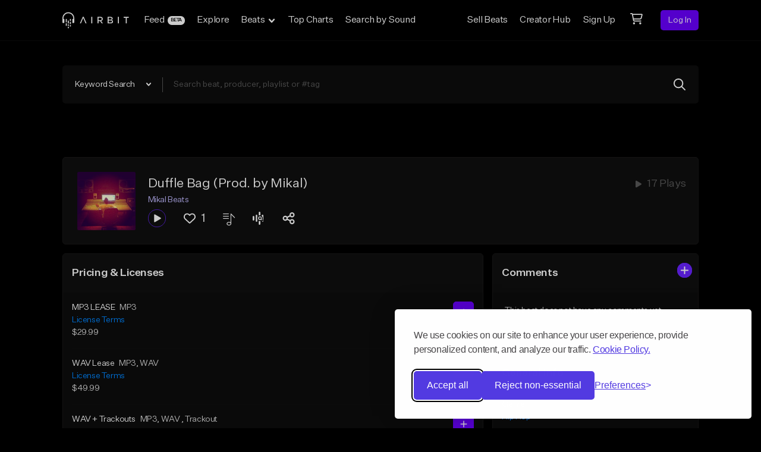

--- FILE ---
content_type: text/html; charset=utf-8
request_url: https://www.google.com/recaptcha/api2/anchor?ar=1&k=6Ld7mUAsAAAAAN-oUDYos-zrxsp3MObsLaXlTeWE&co=aHR0cHM6Ly9haXJiaXQuY29tOjQ0Mw..&hl=en&v=N67nZn4AqZkNcbeMu4prBgzg&size=invisible&anchor-ms=20000&execute-ms=30000&cb=gaf7r5vo9bty
body_size: 48718
content:
<!DOCTYPE HTML><html dir="ltr" lang="en"><head><meta http-equiv="Content-Type" content="text/html; charset=UTF-8">
<meta http-equiv="X-UA-Compatible" content="IE=edge">
<title>reCAPTCHA</title>
<style type="text/css">
/* cyrillic-ext */
@font-face {
  font-family: 'Roboto';
  font-style: normal;
  font-weight: 400;
  font-stretch: 100%;
  src: url(//fonts.gstatic.com/s/roboto/v48/KFO7CnqEu92Fr1ME7kSn66aGLdTylUAMa3GUBHMdazTgWw.woff2) format('woff2');
  unicode-range: U+0460-052F, U+1C80-1C8A, U+20B4, U+2DE0-2DFF, U+A640-A69F, U+FE2E-FE2F;
}
/* cyrillic */
@font-face {
  font-family: 'Roboto';
  font-style: normal;
  font-weight: 400;
  font-stretch: 100%;
  src: url(//fonts.gstatic.com/s/roboto/v48/KFO7CnqEu92Fr1ME7kSn66aGLdTylUAMa3iUBHMdazTgWw.woff2) format('woff2');
  unicode-range: U+0301, U+0400-045F, U+0490-0491, U+04B0-04B1, U+2116;
}
/* greek-ext */
@font-face {
  font-family: 'Roboto';
  font-style: normal;
  font-weight: 400;
  font-stretch: 100%;
  src: url(//fonts.gstatic.com/s/roboto/v48/KFO7CnqEu92Fr1ME7kSn66aGLdTylUAMa3CUBHMdazTgWw.woff2) format('woff2');
  unicode-range: U+1F00-1FFF;
}
/* greek */
@font-face {
  font-family: 'Roboto';
  font-style: normal;
  font-weight: 400;
  font-stretch: 100%;
  src: url(//fonts.gstatic.com/s/roboto/v48/KFO7CnqEu92Fr1ME7kSn66aGLdTylUAMa3-UBHMdazTgWw.woff2) format('woff2');
  unicode-range: U+0370-0377, U+037A-037F, U+0384-038A, U+038C, U+038E-03A1, U+03A3-03FF;
}
/* math */
@font-face {
  font-family: 'Roboto';
  font-style: normal;
  font-weight: 400;
  font-stretch: 100%;
  src: url(//fonts.gstatic.com/s/roboto/v48/KFO7CnqEu92Fr1ME7kSn66aGLdTylUAMawCUBHMdazTgWw.woff2) format('woff2');
  unicode-range: U+0302-0303, U+0305, U+0307-0308, U+0310, U+0312, U+0315, U+031A, U+0326-0327, U+032C, U+032F-0330, U+0332-0333, U+0338, U+033A, U+0346, U+034D, U+0391-03A1, U+03A3-03A9, U+03B1-03C9, U+03D1, U+03D5-03D6, U+03F0-03F1, U+03F4-03F5, U+2016-2017, U+2034-2038, U+203C, U+2040, U+2043, U+2047, U+2050, U+2057, U+205F, U+2070-2071, U+2074-208E, U+2090-209C, U+20D0-20DC, U+20E1, U+20E5-20EF, U+2100-2112, U+2114-2115, U+2117-2121, U+2123-214F, U+2190, U+2192, U+2194-21AE, U+21B0-21E5, U+21F1-21F2, U+21F4-2211, U+2213-2214, U+2216-22FF, U+2308-230B, U+2310, U+2319, U+231C-2321, U+2336-237A, U+237C, U+2395, U+239B-23B7, U+23D0, U+23DC-23E1, U+2474-2475, U+25AF, U+25B3, U+25B7, U+25BD, U+25C1, U+25CA, U+25CC, U+25FB, U+266D-266F, U+27C0-27FF, U+2900-2AFF, U+2B0E-2B11, U+2B30-2B4C, U+2BFE, U+3030, U+FF5B, U+FF5D, U+1D400-1D7FF, U+1EE00-1EEFF;
}
/* symbols */
@font-face {
  font-family: 'Roboto';
  font-style: normal;
  font-weight: 400;
  font-stretch: 100%;
  src: url(//fonts.gstatic.com/s/roboto/v48/KFO7CnqEu92Fr1ME7kSn66aGLdTylUAMaxKUBHMdazTgWw.woff2) format('woff2');
  unicode-range: U+0001-000C, U+000E-001F, U+007F-009F, U+20DD-20E0, U+20E2-20E4, U+2150-218F, U+2190, U+2192, U+2194-2199, U+21AF, U+21E6-21F0, U+21F3, U+2218-2219, U+2299, U+22C4-22C6, U+2300-243F, U+2440-244A, U+2460-24FF, U+25A0-27BF, U+2800-28FF, U+2921-2922, U+2981, U+29BF, U+29EB, U+2B00-2BFF, U+4DC0-4DFF, U+FFF9-FFFB, U+10140-1018E, U+10190-1019C, U+101A0, U+101D0-101FD, U+102E0-102FB, U+10E60-10E7E, U+1D2C0-1D2D3, U+1D2E0-1D37F, U+1F000-1F0FF, U+1F100-1F1AD, U+1F1E6-1F1FF, U+1F30D-1F30F, U+1F315, U+1F31C, U+1F31E, U+1F320-1F32C, U+1F336, U+1F378, U+1F37D, U+1F382, U+1F393-1F39F, U+1F3A7-1F3A8, U+1F3AC-1F3AF, U+1F3C2, U+1F3C4-1F3C6, U+1F3CA-1F3CE, U+1F3D4-1F3E0, U+1F3ED, U+1F3F1-1F3F3, U+1F3F5-1F3F7, U+1F408, U+1F415, U+1F41F, U+1F426, U+1F43F, U+1F441-1F442, U+1F444, U+1F446-1F449, U+1F44C-1F44E, U+1F453, U+1F46A, U+1F47D, U+1F4A3, U+1F4B0, U+1F4B3, U+1F4B9, U+1F4BB, U+1F4BF, U+1F4C8-1F4CB, U+1F4D6, U+1F4DA, U+1F4DF, U+1F4E3-1F4E6, U+1F4EA-1F4ED, U+1F4F7, U+1F4F9-1F4FB, U+1F4FD-1F4FE, U+1F503, U+1F507-1F50B, U+1F50D, U+1F512-1F513, U+1F53E-1F54A, U+1F54F-1F5FA, U+1F610, U+1F650-1F67F, U+1F687, U+1F68D, U+1F691, U+1F694, U+1F698, U+1F6AD, U+1F6B2, U+1F6B9-1F6BA, U+1F6BC, U+1F6C6-1F6CF, U+1F6D3-1F6D7, U+1F6E0-1F6EA, U+1F6F0-1F6F3, U+1F6F7-1F6FC, U+1F700-1F7FF, U+1F800-1F80B, U+1F810-1F847, U+1F850-1F859, U+1F860-1F887, U+1F890-1F8AD, U+1F8B0-1F8BB, U+1F8C0-1F8C1, U+1F900-1F90B, U+1F93B, U+1F946, U+1F984, U+1F996, U+1F9E9, U+1FA00-1FA6F, U+1FA70-1FA7C, U+1FA80-1FA89, U+1FA8F-1FAC6, U+1FACE-1FADC, U+1FADF-1FAE9, U+1FAF0-1FAF8, U+1FB00-1FBFF;
}
/* vietnamese */
@font-face {
  font-family: 'Roboto';
  font-style: normal;
  font-weight: 400;
  font-stretch: 100%;
  src: url(//fonts.gstatic.com/s/roboto/v48/KFO7CnqEu92Fr1ME7kSn66aGLdTylUAMa3OUBHMdazTgWw.woff2) format('woff2');
  unicode-range: U+0102-0103, U+0110-0111, U+0128-0129, U+0168-0169, U+01A0-01A1, U+01AF-01B0, U+0300-0301, U+0303-0304, U+0308-0309, U+0323, U+0329, U+1EA0-1EF9, U+20AB;
}
/* latin-ext */
@font-face {
  font-family: 'Roboto';
  font-style: normal;
  font-weight: 400;
  font-stretch: 100%;
  src: url(//fonts.gstatic.com/s/roboto/v48/KFO7CnqEu92Fr1ME7kSn66aGLdTylUAMa3KUBHMdazTgWw.woff2) format('woff2');
  unicode-range: U+0100-02BA, U+02BD-02C5, U+02C7-02CC, U+02CE-02D7, U+02DD-02FF, U+0304, U+0308, U+0329, U+1D00-1DBF, U+1E00-1E9F, U+1EF2-1EFF, U+2020, U+20A0-20AB, U+20AD-20C0, U+2113, U+2C60-2C7F, U+A720-A7FF;
}
/* latin */
@font-face {
  font-family: 'Roboto';
  font-style: normal;
  font-weight: 400;
  font-stretch: 100%;
  src: url(//fonts.gstatic.com/s/roboto/v48/KFO7CnqEu92Fr1ME7kSn66aGLdTylUAMa3yUBHMdazQ.woff2) format('woff2');
  unicode-range: U+0000-00FF, U+0131, U+0152-0153, U+02BB-02BC, U+02C6, U+02DA, U+02DC, U+0304, U+0308, U+0329, U+2000-206F, U+20AC, U+2122, U+2191, U+2193, U+2212, U+2215, U+FEFF, U+FFFD;
}
/* cyrillic-ext */
@font-face {
  font-family: 'Roboto';
  font-style: normal;
  font-weight: 500;
  font-stretch: 100%;
  src: url(//fonts.gstatic.com/s/roboto/v48/KFO7CnqEu92Fr1ME7kSn66aGLdTylUAMa3GUBHMdazTgWw.woff2) format('woff2');
  unicode-range: U+0460-052F, U+1C80-1C8A, U+20B4, U+2DE0-2DFF, U+A640-A69F, U+FE2E-FE2F;
}
/* cyrillic */
@font-face {
  font-family: 'Roboto';
  font-style: normal;
  font-weight: 500;
  font-stretch: 100%;
  src: url(//fonts.gstatic.com/s/roboto/v48/KFO7CnqEu92Fr1ME7kSn66aGLdTylUAMa3iUBHMdazTgWw.woff2) format('woff2');
  unicode-range: U+0301, U+0400-045F, U+0490-0491, U+04B0-04B1, U+2116;
}
/* greek-ext */
@font-face {
  font-family: 'Roboto';
  font-style: normal;
  font-weight: 500;
  font-stretch: 100%;
  src: url(//fonts.gstatic.com/s/roboto/v48/KFO7CnqEu92Fr1ME7kSn66aGLdTylUAMa3CUBHMdazTgWw.woff2) format('woff2');
  unicode-range: U+1F00-1FFF;
}
/* greek */
@font-face {
  font-family: 'Roboto';
  font-style: normal;
  font-weight: 500;
  font-stretch: 100%;
  src: url(//fonts.gstatic.com/s/roboto/v48/KFO7CnqEu92Fr1ME7kSn66aGLdTylUAMa3-UBHMdazTgWw.woff2) format('woff2');
  unicode-range: U+0370-0377, U+037A-037F, U+0384-038A, U+038C, U+038E-03A1, U+03A3-03FF;
}
/* math */
@font-face {
  font-family: 'Roboto';
  font-style: normal;
  font-weight: 500;
  font-stretch: 100%;
  src: url(//fonts.gstatic.com/s/roboto/v48/KFO7CnqEu92Fr1ME7kSn66aGLdTylUAMawCUBHMdazTgWw.woff2) format('woff2');
  unicode-range: U+0302-0303, U+0305, U+0307-0308, U+0310, U+0312, U+0315, U+031A, U+0326-0327, U+032C, U+032F-0330, U+0332-0333, U+0338, U+033A, U+0346, U+034D, U+0391-03A1, U+03A3-03A9, U+03B1-03C9, U+03D1, U+03D5-03D6, U+03F0-03F1, U+03F4-03F5, U+2016-2017, U+2034-2038, U+203C, U+2040, U+2043, U+2047, U+2050, U+2057, U+205F, U+2070-2071, U+2074-208E, U+2090-209C, U+20D0-20DC, U+20E1, U+20E5-20EF, U+2100-2112, U+2114-2115, U+2117-2121, U+2123-214F, U+2190, U+2192, U+2194-21AE, U+21B0-21E5, U+21F1-21F2, U+21F4-2211, U+2213-2214, U+2216-22FF, U+2308-230B, U+2310, U+2319, U+231C-2321, U+2336-237A, U+237C, U+2395, U+239B-23B7, U+23D0, U+23DC-23E1, U+2474-2475, U+25AF, U+25B3, U+25B7, U+25BD, U+25C1, U+25CA, U+25CC, U+25FB, U+266D-266F, U+27C0-27FF, U+2900-2AFF, U+2B0E-2B11, U+2B30-2B4C, U+2BFE, U+3030, U+FF5B, U+FF5D, U+1D400-1D7FF, U+1EE00-1EEFF;
}
/* symbols */
@font-face {
  font-family: 'Roboto';
  font-style: normal;
  font-weight: 500;
  font-stretch: 100%;
  src: url(//fonts.gstatic.com/s/roboto/v48/KFO7CnqEu92Fr1ME7kSn66aGLdTylUAMaxKUBHMdazTgWw.woff2) format('woff2');
  unicode-range: U+0001-000C, U+000E-001F, U+007F-009F, U+20DD-20E0, U+20E2-20E4, U+2150-218F, U+2190, U+2192, U+2194-2199, U+21AF, U+21E6-21F0, U+21F3, U+2218-2219, U+2299, U+22C4-22C6, U+2300-243F, U+2440-244A, U+2460-24FF, U+25A0-27BF, U+2800-28FF, U+2921-2922, U+2981, U+29BF, U+29EB, U+2B00-2BFF, U+4DC0-4DFF, U+FFF9-FFFB, U+10140-1018E, U+10190-1019C, U+101A0, U+101D0-101FD, U+102E0-102FB, U+10E60-10E7E, U+1D2C0-1D2D3, U+1D2E0-1D37F, U+1F000-1F0FF, U+1F100-1F1AD, U+1F1E6-1F1FF, U+1F30D-1F30F, U+1F315, U+1F31C, U+1F31E, U+1F320-1F32C, U+1F336, U+1F378, U+1F37D, U+1F382, U+1F393-1F39F, U+1F3A7-1F3A8, U+1F3AC-1F3AF, U+1F3C2, U+1F3C4-1F3C6, U+1F3CA-1F3CE, U+1F3D4-1F3E0, U+1F3ED, U+1F3F1-1F3F3, U+1F3F5-1F3F7, U+1F408, U+1F415, U+1F41F, U+1F426, U+1F43F, U+1F441-1F442, U+1F444, U+1F446-1F449, U+1F44C-1F44E, U+1F453, U+1F46A, U+1F47D, U+1F4A3, U+1F4B0, U+1F4B3, U+1F4B9, U+1F4BB, U+1F4BF, U+1F4C8-1F4CB, U+1F4D6, U+1F4DA, U+1F4DF, U+1F4E3-1F4E6, U+1F4EA-1F4ED, U+1F4F7, U+1F4F9-1F4FB, U+1F4FD-1F4FE, U+1F503, U+1F507-1F50B, U+1F50D, U+1F512-1F513, U+1F53E-1F54A, U+1F54F-1F5FA, U+1F610, U+1F650-1F67F, U+1F687, U+1F68D, U+1F691, U+1F694, U+1F698, U+1F6AD, U+1F6B2, U+1F6B9-1F6BA, U+1F6BC, U+1F6C6-1F6CF, U+1F6D3-1F6D7, U+1F6E0-1F6EA, U+1F6F0-1F6F3, U+1F6F7-1F6FC, U+1F700-1F7FF, U+1F800-1F80B, U+1F810-1F847, U+1F850-1F859, U+1F860-1F887, U+1F890-1F8AD, U+1F8B0-1F8BB, U+1F8C0-1F8C1, U+1F900-1F90B, U+1F93B, U+1F946, U+1F984, U+1F996, U+1F9E9, U+1FA00-1FA6F, U+1FA70-1FA7C, U+1FA80-1FA89, U+1FA8F-1FAC6, U+1FACE-1FADC, U+1FADF-1FAE9, U+1FAF0-1FAF8, U+1FB00-1FBFF;
}
/* vietnamese */
@font-face {
  font-family: 'Roboto';
  font-style: normal;
  font-weight: 500;
  font-stretch: 100%;
  src: url(//fonts.gstatic.com/s/roboto/v48/KFO7CnqEu92Fr1ME7kSn66aGLdTylUAMa3OUBHMdazTgWw.woff2) format('woff2');
  unicode-range: U+0102-0103, U+0110-0111, U+0128-0129, U+0168-0169, U+01A0-01A1, U+01AF-01B0, U+0300-0301, U+0303-0304, U+0308-0309, U+0323, U+0329, U+1EA0-1EF9, U+20AB;
}
/* latin-ext */
@font-face {
  font-family: 'Roboto';
  font-style: normal;
  font-weight: 500;
  font-stretch: 100%;
  src: url(//fonts.gstatic.com/s/roboto/v48/KFO7CnqEu92Fr1ME7kSn66aGLdTylUAMa3KUBHMdazTgWw.woff2) format('woff2');
  unicode-range: U+0100-02BA, U+02BD-02C5, U+02C7-02CC, U+02CE-02D7, U+02DD-02FF, U+0304, U+0308, U+0329, U+1D00-1DBF, U+1E00-1E9F, U+1EF2-1EFF, U+2020, U+20A0-20AB, U+20AD-20C0, U+2113, U+2C60-2C7F, U+A720-A7FF;
}
/* latin */
@font-face {
  font-family: 'Roboto';
  font-style: normal;
  font-weight: 500;
  font-stretch: 100%;
  src: url(//fonts.gstatic.com/s/roboto/v48/KFO7CnqEu92Fr1ME7kSn66aGLdTylUAMa3yUBHMdazQ.woff2) format('woff2');
  unicode-range: U+0000-00FF, U+0131, U+0152-0153, U+02BB-02BC, U+02C6, U+02DA, U+02DC, U+0304, U+0308, U+0329, U+2000-206F, U+20AC, U+2122, U+2191, U+2193, U+2212, U+2215, U+FEFF, U+FFFD;
}
/* cyrillic-ext */
@font-face {
  font-family: 'Roboto';
  font-style: normal;
  font-weight: 900;
  font-stretch: 100%;
  src: url(//fonts.gstatic.com/s/roboto/v48/KFO7CnqEu92Fr1ME7kSn66aGLdTylUAMa3GUBHMdazTgWw.woff2) format('woff2');
  unicode-range: U+0460-052F, U+1C80-1C8A, U+20B4, U+2DE0-2DFF, U+A640-A69F, U+FE2E-FE2F;
}
/* cyrillic */
@font-face {
  font-family: 'Roboto';
  font-style: normal;
  font-weight: 900;
  font-stretch: 100%;
  src: url(//fonts.gstatic.com/s/roboto/v48/KFO7CnqEu92Fr1ME7kSn66aGLdTylUAMa3iUBHMdazTgWw.woff2) format('woff2');
  unicode-range: U+0301, U+0400-045F, U+0490-0491, U+04B0-04B1, U+2116;
}
/* greek-ext */
@font-face {
  font-family: 'Roboto';
  font-style: normal;
  font-weight: 900;
  font-stretch: 100%;
  src: url(//fonts.gstatic.com/s/roboto/v48/KFO7CnqEu92Fr1ME7kSn66aGLdTylUAMa3CUBHMdazTgWw.woff2) format('woff2');
  unicode-range: U+1F00-1FFF;
}
/* greek */
@font-face {
  font-family: 'Roboto';
  font-style: normal;
  font-weight: 900;
  font-stretch: 100%;
  src: url(//fonts.gstatic.com/s/roboto/v48/KFO7CnqEu92Fr1ME7kSn66aGLdTylUAMa3-UBHMdazTgWw.woff2) format('woff2');
  unicode-range: U+0370-0377, U+037A-037F, U+0384-038A, U+038C, U+038E-03A1, U+03A3-03FF;
}
/* math */
@font-face {
  font-family: 'Roboto';
  font-style: normal;
  font-weight: 900;
  font-stretch: 100%;
  src: url(//fonts.gstatic.com/s/roboto/v48/KFO7CnqEu92Fr1ME7kSn66aGLdTylUAMawCUBHMdazTgWw.woff2) format('woff2');
  unicode-range: U+0302-0303, U+0305, U+0307-0308, U+0310, U+0312, U+0315, U+031A, U+0326-0327, U+032C, U+032F-0330, U+0332-0333, U+0338, U+033A, U+0346, U+034D, U+0391-03A1, U+03A3-03A9, U+03B1-03C9, U+03D1, U+03D5-03D6, U+03F0-03F1, U+03F4-03F5, U+2016-2017, U+2034-2038, U+203C, U+2040, U+2043, U+2047, U+2050, U+2057, U+205F, U+2070-2071, U+2074-208E, U+2090-209C, U+20D0-20DC, U+20E1, U+20E5-20EF, U+2100-2112, U+2114-2115, U+2117-2121, U+2123-214F, U+2190, U+2192, U+2194-21AE, U+21B0-21E5, U+21F1-21F2, U+21F4-2211, U+2213-2214, U+2216-22FF, U+2308-230B, U+2310, U+2319, U+231C-2321, U+2336-237A, U+237C, U+2395, U+239B-23B7, U+23D0, U+23DC-23E1, U+2474-2475, U+25AF, U+25B3, U+25B7, U+25BD, U+25C1, U+25CA, U+25CC, U+25FB, U+266D-266F, U+27C0-27FF, U+2900-2AFF, U+2B0E-2B11, U+2B30-2B4C, U+2BFE, U+3030, U+FF5B, U+FF5D, U+1D400-1D7FF, U+1EE00-1EEFF;
}
/* symbols */
@font-face {
  font-family: 'Roboto';
  font-style: normal;
  font-weight: 900;
  font-stretch: 100%;
  src: url(//fonts.gstatic.com/s/roboto/v48/KFO7CnqEu92Fr1ME7kSn66aGLdTylUAMaxKUBHMdazTgWw.woff2) format('woff2');
  unicode-range: U+0001-000C, U+000E-001F, U+007F-009F, U+20DD-20E0, U+20E2-20E4, U+2150-218F, U+2190, U+2192, U+2194-2199, U+21AF, U+21E6-21F0, U+21F3, U+2218-2219, U+2299, U+22C4-22C6, U+2300-243F, U+2440-244A, U+2460-24FF, U+25A0-27BF, U+2800-28FF, U+2921-2922, U+2981, U+29BF, U+29EB, U+2B00-2BFF, U+4DC0-4DFF, U+FFF9-FFFB, U+10140-1018E, U+10190-1019C, U+101A0, U+101D0-101FD, U+102E0-102FB, U+10E60-10E7E, U+1D2C0-1D2D3, U+1D2E0-1D37F, U+1F000-1F0FF, U+1F100-1F1AD, U+1F1E6-1F1FF, U+1F30D-1F30F, U+1F315, U+1F31C, U+1F31E, U+1F320-1F32C, U+1F336, U+1F378, U+1F37D, U+1F382, U+1F393-1F39F, U+1F3A7-1F3A8, U+1F3AC-1F3AF, U+1F3C2, U+1F3C4-1F3C6, U+1F3CA-1F3CE, U+1F3D4-1F3E0, U+1F3ED, U+1F3F1-1F3F3, U+1F3F5-1F3F7, U+1F408, U+1F415, U+1F41F, U+1F426, U+1F43F, U+1F441-1F442, U+1F444, U+1F446-1F449, U+1F44C-1F44E, U+1F453, U+1F46A, U+1F47D, U+1F4A3, U+1F4B0, U+1F4B3, U+1F4B9, U+1F4BB, U+1F4BF, U+1F4C8-1F4CB, U+1F4D6, U+1F4DA, U+1F4DF, U+1F4E3-1F4E6, U+1F4EA-1F4ED, U+1F4F7, U+1F4F9-1F4FB, U+1F4FD-1F4FE, U+1F503, U+1F507-1F50B, U+1F50D, U+1F512-1F513, U+1F53E-1F54A, U+1F54F-1F5FA, U+1F610, U+1F650-1F67F, U+1F687, U+1F68D, U+1F691, U+1F694, U+1F698, U+1F6AD, U+1F6B2, U+1F6B9-1F6BA, U+1F6BC, U+1F6C6-1F6CF, U+1F6D3-1F6D7, U+1F6E0-1F6EA, U+1F6F0-1F6F3, U+1F6F7-1F6FC, U+1F700-1F7FF, U+1F800-1F80B, U+1F810-1F847, U+1F850-1F859, U+1F860-1F887, U+1F890-1F8AD, U+1F8B0-1F8BB, U+1F8C0-1F8C1, U+1F900-1F90B, U+1F93B, U+1F946, U+1F984, U+1F996, U+1F9E9, U+1FA00-1FA6F, U+1FA70-1FA7C, U+1FA80-1FA89, U+1FA8F-1FAC6, U+1FACE-1FADC, U+1FADF-1FAE9, U+1FAF0-1FAF8, U+1FB00-1FBFF;
}
/* vietnamese */
@font-face {
  font-family: 'Roboto';
  font-style: normal;
  font-weight: 900;
  font-stretch: 100%;
  src: url(//fonts.gstatic.com/s/roboto/v48/KFO7CnqEu92Fr1ME7kSn66aGLdTylUAMa3OUBHMdazTgWw.woff2) format('woff2');
  unicode-range: U+0102-0103, U+0110-0111, U+0128-0129, U+0168-0169, U+01A0-01A1, U+01AF-01B0, U+0300-0301, U+0303-0304, U+0308-0309, U+0323, U+0329, U+1EA0-1EF9, U+20AB;
}
/* latin-ext */
@font-face {
  font-family: 'Roboto';
  font-style: normal;
  font-weight: 900;
  font-stretch: 100%;
  src: url(//fonts.gstatic.com/s/roboto/v48/KFO7CnqEu92Fr1ME7kSn66aGLdTylUAMa3KUBHMdazTgWw.woff2) format('woff2');
  unicode-range: U+0100-02BA, U+02BD-02C5, U+02C7-02CC, U+02CE-02D7, U+02DD-02FF, U+0304, U+0308, U+0329, U+1D00-1DBF, U+1E00-1E9F, U+1EF2-1EFF, U+2020, U+20A0-20AB, U+20AD-20C0, U+2113, U+2C60-2C7F, U+A720-A7FF;
}
/* latin */
@font-face {
  font-family: 'Roboto';
  font-style: normal;
  font-weight: 900;
  font-stretch: 100%;
  src: url(//fonts.gstatic.com/s/roboto/v48/KFO7CnqEu92Fr1ME7kSn66aGLdTylUAMa3yUBHMdazQ.woff2) format('woff2');
  unicode-range: U+0000-00FF, U+0131, U+0152-0153, U+02BB-02BC, U+02C6, U+02DA, U+02DC, U+0304, U+0308, U+0329, U+2000-206F, U+20AC, U+2122, U+2191, U+2193, U+2212, U+2215, U+FEFF, U+FFFD;
}

</style>
<link rel="stylesheet" type="text/css" href="https://www.gstatic.com/recaptcha/releases/N67nZn4AqZkNcbeMu4prBgzg/styles__ltr.css">
<script nonce="sf6bOxdkJDffUeMtt-3dGQ" type="text/javascript">window['__recaptcha_api'] = 'https://www.google.com/recaptcha/api2/';</script>
<script type="text/javascript" src="https://www.gstatic.com/recaptcha/releases/N67nZn4AqZkNcbeMu4prBgzg/recaptcha__en.js" nonce="sf6bOxdkJDffUeMtt-3dGQ">
      
    </script></head>
<body><div id="rc-anchor-alert" class="rc-anchor-alert"></div>
<input type="hidden" id="recaptcha-token" value="[base64]">
<script type="text/javascript" nonce="sf6bOxdkJDffUeMtt-3dGQ">
      recaptcha.anchor.Main.init("[\x22ainput\x22,[\x22bgdata\x22,\x22\x22,\[base64]/[base64]/[base64]/ZyhXLGgpOnEoW04sMjEsbF0sVywwKSxoKSxmYWxzZSxmYWxzZSl9Y2F0Y2goayl7RygzNTgsVyk/[base64]/[base64]/[base64]/[base64]/[base64]/[base64]/[base64]/bmV3IEJbT10oRFswXSk6dz09Mj9uZXcgQltPXShEWzBdLERbMV0pOnc9PTM/bmV3IEJbT10oRFswXSxEWzFdLERbMl0pOnc9PTQ/[base64]/[base64]/[base64]/[base64]/[base64]\\u003d\x22,\[base64]\\u003d\\u003d\x22,\x22wq/DgXLDnVbDoD/DmcKqCnPDpS3CqTTDuyxxwq14wql4wqDDmAUZwrjCsVlrw6vDtSjCjVfClD3DgMKCw4w5w5zDssKHMALCvnrDuQlaAlvDjMOBwrjCj8OuB8KNw4w5wobDiQQDw4HCtEJNfMKGw4zCrMK6FMK6wrYuwozDmMOLWMKVwpXCiC/Cl8OsFWZOBjFtw47CliHCksK+wrJmw53ChMKCwr3Cp8K4w4ArOi4HwpIWwrJIFhoEZ8KsM1jCuBdJWsO/wrYJw6RfwoXCpwjCiMKsIFHDlcKnwqBow6gqHsO4wp3Cr2Z9N8KCwrJLZ3nCtAZOw7vDpzPDg8KVGcKHLsKuB8OOw6cWwp3CtcONHMOOwoHCisOZSnUIwpg4wq3DisOPVcO5wpxnwoXDlcKxwqs8VX/CuMKUd8OXPsOuZEFnw6V7enMlwrrDvMKPwrhpYcKmHMOaDsKRwqDDt0/CrSJzw5TDtMOsw5/DjB/Cnmcgw7E2SG3CgzN6TMODw4hcw5XDmcKObjkcGMOENMOWworDkMKFw4nCscO4DwrDgMOBdcKZw7TDvi/CtsKxD3Buwp8cwpTDjcK8w68QDcKsZ23DmsKlw4TCmFvDnMOCf8OlwrBRCgsyATl2KzJpwrjDiMK8Y1R2w7HDuCAewpRNWMKxw4jCuMKqw5XCvHg2YioCTi9fHWpIw67DogoUCcK3w7UVw7rDmQdgWcOqM8KLU8Knwq/CkMOXUXFEXj3Do3klB8OpG3PCjQoHwrjDmsOxVMK2w4TDhXXCtMKXwpNSwqJfS8KSw7TDrcO/w7Bcw6rDh8KBwq3DvRnCpDbCjlXCn8KZw6vDvQfCh8OTwpXDjsKaLH4Gw6RFw75fYcOTaRLDhcKvUDXDpsORE3DClz7DpsKvCMODZkQHwqvCjlo6w4gqwqEQwq7CpjLDlMK8BMK/w4kYWiIfCMOfW8KlLGrCtHByw60EbEB9w6zCucKhWkDCrmPCk8KAD3fDgMOtZjJsA8KSw7DCqCRTw5XDkMKbw47CklE1W8ONWw0TSCkZw7IeV0ZTYcKWw59GHVx+XHrDi8K9w7/CtsKMw7t0XxY+woDCoTTChhXDosOFwrw3G8ORAXp6w7lAMMK3wqw+FsOFw7k+wr3DhULCgsOWLsOmT8KXLMKcYcKTfcO8wqw+PQzDk3rDlxYSwpZPwqYnLXEqDMKLD8O1CcOARsOYdsOGwpPCn0/Ct8KHwokMXMOGJMKLwpAoOsKLSsONwpnDqRMqwrUAQQfDjcKQacOnAsO9wqB+w5XCt8O1HRhed8K8B8ObdsKCBhB0D8Kbw7bCjzPDsMO8wrtYK8KhNVIkdMOGwqjCjMO2QsODw7EBB8O8w7YccETDsVLDmsO1wqhxTMKnw5MrHyd1wroxAMOeBcOmw5UrfcK4CzQRwp/CkMK8wqR6w6jDu8KqCHDCl3DCuU0DO8KGw4UHwrXCv3c+VmoPD3oswrAGOE11IcOhN2g2DHHChcKJMcKCwrjDqMOCw4TDrgM8O8KFwqbDgR15LcOKw5NjB2rCgAp/[base64]/[base64]/Dvg8KQ8K2w51Vw6zCmsOMAMOkwqcCw6d/L1nCkcOZwrxFFRTCnglnwoHDtsKOA8OJwqh2CsKIwpHDiMOsw6HDvRPCmcKGw50Jbw7DssKWa8KdJ8KDYhNCNR5PMALCpMKcwrTCuRDDtsOwwpxtQ8OGwqBICMKGeMONbcOmAhbCvjzDksKKSU/DosKxQ2opZ8O/IzhlFsOTPRDCvcKHw7cUw4DCuMKQwrozw68pwo/DvHDDkmfCqsK3A8KtCyLCuMK5IX7Cm8K/AMOCw64Sw51qW38zw5wOAQDCucKYw5zDi01nwod8VMK+FsO8FcKywr07BnZzw5XDsMKgKMKWw4TChcOYS0xWTMKuw7fDgcKEw5nCosKKKVfCocOZw7nChV3DmwLDpDM3eg/DpsOywqIpDsKfw7xwDsOhb8Okw5YUSkbCrALCuWHDh0jDhMOzPSXDpCYUw7fDgxTCs8O7Flh7w7rChMO1w6x2w6deGlReViFdBcK9w4Faw5k4w7rDmS9Cw5Mrw55Pwr07wpbCpMKxKcOBM09qLcKBwqN7FsOuw7rDn8Kvw7tSBsORw59KAmRaT8OcYm/[base64]/e13CgTDCmhvDgAjDn1gFw6NmfWzDu3HDug4OK8OSwrfDtsKAUgjDp0h4w5fDl8O/wo4GAmvDkcKUR8KmGsOAwpVJDxbCuMKNb0TDpcKxW3RPSsO4w4jCig3CjMKww5DCmi/CtxQcw5/[base64]/DgyTDn8K1wo0wK8K8w63Cjk7CgcKSasKBw54YBcOCwrrDvVfDiELClcKow6/[base64]/DkMK7w6vCjGfCicKUwrxGwqd9w6UkwqNoSMOZQV/CoMO0a2N8BsKYwrl0T15nw4EIw6jDjTRaU8O9wr89w4VQa8OLR8Kvwr/DncKcSFDCpgTCvXzDm8OqC8KEwp8XKivDsSnCnMOlw4XDtMKhw6bDrXvCtsO0w57DvcOnwrDDqMOgNcKwI316OWTCm8Osw4TDvT9NWgh/F8OMOkYkwpHDmCbDksOaw5vDssONw43DiCXDpTkIw7XCtxDDqG8Dw6LDj8KcPcKowoHCisOKw5pNw5dYw5bDiHcewpgBwpRvecOSwrfDp8OCa8OswpjCqErCmsKJwpPCl8KSJV/[base64]/[base64]/BsKRwq1vwpthBnXDtMKJAEYFwqgdKUTDiMOMw5ZnIsKaw6jDkDYxwp9TwrTDlWfCoTx4wobCmkArX3AyCFBxAsKFwohTw58BRcO8w7E0woV2bRvCn8Knw4BPw7l7CMOGw7rDsiMDwp/DgX7Dpg1QImA1wrFTTcKnE8OiwoQYw7A0C8K0w7LCsUbCjz3CtcOxwprCvMO4UgPDgyrCrx9zwrENw6dANhIuwq7Do8KYIXBpXsOgw6l1a3cNwrJuNSrCnnNRfMO9woc8wrhbFMK4d8KyWw49w4vDgTdZFiwXd8OUw5w3YMK8w73CvnoHwq/Ci8OIw44Ww5FiwpHCr8KxwprCl8OeGEfDk8KvwqNXwpNZwph/wowER8K9dsOww6IIw4E6Gl/ChH3ClMKFSMOyTzUbwro0TMKDXivCvy0BZMK9IMK3d8KOfcOQw6zDhMOaw6XCrMO4JsOPUcOlw5bCgXYXwprDsD3DocKbTWvCsglZJsOSB8OkwpHChToXfcKkJcOHwrgTTsOieB8qGQjCjx4EwpzCs8O9w5liw5Q3AnZZGyHCoEbDl8KBw4UbBWx/wq7CuE7DjW0dSSUbY8KuwrJKFTFnCMOaw7LDgcORVcKOw5NRMmgFB8Ocw7sLJMOiw5TDqMOrW8OnCCgjwpvCjCjClcO+fXbDscOieHV0w6LDlHzDo0HDjVY/wqZFwrYqw69ZwrrChEDCkiPDjxJxw7Ejw6okwpHDh8KPwrbCrcKjLgzDosKtYi48wrNMwpA9w5EKw7MzaVZlw4fCkcOqw7vCrsOCwoFJWBVQwqhkVWnCksOAwrHCo8K6wqoqw5E2JQtRTDQublh7wp1XwpPCi8OBwoPCpgzDvMKOw4/Do2p9w6hkw6Nww7PDtn3DmcKJw6XCpsO2w5TCvwQiU8KPfsKgw7R0V8K5wpPDlcOsJMODF8KZwoPCvXR9wq5Jw7/DgcOeK8OvEVfCnsOYwpUSw7zDksO+w7nDmEQFw6/[base64]/CgMKiw5EswpcPJMOfTsKpw6XCosKxBkXDncOZasO3Ggs2CMOVSztkBMO2w6lSw5PDug/DiDjCoQBuKFgNZcK/wo/DrMKiZHjDusK3Y8O4FsO+wrnChxcwXDVfwpDDnMOUwo9ewrXDn03CsQPDtV8SwqjCiGHDggLDm0ccwpQtJXkCwqnDpynCr8ODw43CvWrDpsOwDcOhNsK0wpAnXUpcw7xzwrMsFz/DumzChlLDqyrCrAjCjsKsNsOgw7MpwpzDvkbDicKawpF3wo/CpMO8MnkMJMKaKMKmwrNbwrZVw7I/Mw/DoxrDlsOqfDrCuMOZc1IVw5kyTMOuwrEyw555SRAYw5rChjHDsSDCocOQHcOYXjjDlC1qd8KBw6PDjcK3wq3Chz5vKhjDhG3CtsO7wpXDoCrCrBvCrMKAQiTDiE/Dk0LDsRPDjwTDiMOZwrQ+SsK+fDfCnn9uJB/Cj8KGwosmw7I3b8Ocw5dlwoDCn8Oaw5AzwpjDu8KCw7LClGzDgRkCwozDjTHClT4cR3xXcnwrwplkWcOmwowqw4BXwqDCsjrDk0sXGm1GwozCv8OrHlggw5/DpsOwwp/Cj8OAfDnCvcK4WH3CpzXDh1PDlcOuw67CkCNfwpgGeSt4GcKfIUnDq3wMUS7DpMKdwo7DjMKWLDvDtMO/w6oqO8K1w4fDv8OCw4XCgsKueMOWw4dJw4s9wpTCi8KPwpDDusONwqXDiMKNwpXDgXRgFz/CrsOWX8KefkhqwqlEwpTCssKsw6vDtxjCt8KbwqbDuQtLKldTHlzCp2/Dh8OYw5hpwro0JcKowqbCqMO0w64kw4V/w4Enwqx6w71hBcOmH8KYDMONDsKtw5owIsObUMOVw73DkCzCnMOMMEvCqsOww7VMwqlPWUEDTQXDhjRlwqLCp8OVJ04iwpDCuAPDuiU1XMKKW2dbWzlaH8KyZg1GYMObasOzW0TDp8O9ZmbDscKLwpUOJ2nDocO/wq/DoUfCtD/Don4NwqTDucKGccO0RcO4Ih/[base64]/Dr8OhIHxUwoN0L8Otw55yCcOHYsKoWcKSwqTCucKkwpABPsKTw617CBzCjCkMOX3DmgZJOcKaEMOqI3U2w5FpwoDDrsOeXcOow5zDlcOvYcOsc8OQc8Olw6rDplTDlEUISD9/[base64]/MikOwqUbw5EDw45QwpTCoj/CjMKQwqoswpY+IcKDNx/[base64]/acKJwpnDtBYid8O6w47DtMK1w7bDrX/DpFZZV8O8EcKCE8Kww7TDisKoJAFSwprCgsO6UmAhGcKxOm/CjUcJwplcd3lQWsOXYmjDi07CscOpF8OVRQDCmVwub8KpcsKRwozCo1lxIMOXwpzCtMK/wqPDniZqw6d+KcOlw5MaA0TDnB1LH2puw6g3wqFAScOXMjl+S8KaN1DDqXwqZ8OVw5MFwqHCgcOya8KPw57Ds8K8wrUeIjvCp8KvwqXCpWDDon0rwpEaw4djw6bDqFbCmsO/TcKtw4xCD8K3W8O5wrB2BcKBw6VJwqDCj8KCw7LCsHPChAEwLcOyw7EjfhjCmsKbV8K7RsODfQk/F13CjsO+DBwuX8O6T8OSw6pfLFrDjlEXBhhjwoZ7w4QSQMKfXcOJw7fCqA/CuFx7cE7DqDDDiMOmH8KVTxsCw4YNZjnCg2w/woF0w4nCt8KqOWrCnUvDi8KvUsKcKMOKwrsrRcO0ecKpUE3DoQFjA8O0w5XCqxQew63Dl8O0LcOrdcKoFCx4wowrwr4vw7MofR4BShfDowvCksOoLzIaw4jCqcOfwq7Cm09fw44ww5XCsBPDkWIVwo/CosOlKsOUIsKNw7hHEMKRwr1DwqTCisKCfQIVVcOSLMKhw6fCliEdwo5qw6nCqDTDv3lTeMKRw7I+wocmIVnDocOjVRrDg0pOasKtMX/DglLCq3XDlS1BOsKkBsKNw7fDpMKYw4/[base64]/Dl1LDjcOJwozCgAVpOMKrwq4TGjrDh8OOBFLCm8KOPHVyYATDrl3CrlFPw7kAKMKiUMOZw7HClMKtGXvDvcOJwpTCmMK2w7JYw4RxR8K9wq/[base64]/Di8Kbw4bDvMOaITrCvcOdw5xoecKOw5XDt8KKw7hIERXCoMK/IC5mfCXDnMOLw5DCq8K+YhguasOpBcORw4wdwoJCZlXDksKwwp4iwpbDiDvDjk7CrsKHQMKVPEEVGMKFwoZ4wrHDkG7DjsOlYcOWZBfDjsO/ecK6w416dBswN25UbcO2eUDCkMOITsO0w6TCq8OhFsOew4t/wonCg8Obw7I0w4obEMO1KyRow69EWsK4w4Nlwrk7wonDqcK5wo7DjC7CncKlSMKdEk51amd0RcOMTMOow5VFwpLCv8KJwrvCvcK7w5fCh0ZhXQ80PytFSS5jw4DCh8KEDMOHCy3CuX/DqMOgwrDDuTvDusKRwpR9DjXCnQlswoxZB8Odw6Qbw6hsMlXCqsOqD8O/[base64]/DvgtrJ0nDsE3CgcOjVMOkMh4RR1vDt8Oiw4nDgQ3Cg3wfw73Cuy3CtMKqw7PCscO2ScOaw4rDhsK0SxAeJ8Kzw4DDl3ptw7vDjmjDgcKcLHXDhV0QV0wQw6vCiFTCgsKTw4/DiGxfwoMgwpFRwoclSm3DpSXDosKIw6rDm8KuRsKkbEBARzfDosK1IhnDrXcpwp3Dql5ow5M7O0NmGgV0wrzCuMKgIApiwr3DnGBsw7wqwrLCrcKEUALDn8K+wp3CpnLDvUJHw6/CtMKjC8KrwrvCuMO4w7Jwwrd+KMOFC8KvecOtwqbCmMKhw5HDvlfCuRLCosOuCsKcw5PCrsOBfsONwqUpaj/CmkXCgFQKwr/[base64]/Cun/DqsKnNcOxGXpvCMK4AsOfwrjCtEXChcOWZ8KJPTrClsKWwoLDqMKHVhLClMOBZ8KdwqBnwonDtMOAwr7CpsOGS2nChVjCisO1w5cbwpnCksKDDW87EiwVw6rCvxEdLwzCngY0wrvDoMOmwqokCsOQw5lhwpRfwpE8RC/[base64]/DtcKXDcKvw61VwrUfcDsFwr7CtRLCohhqw6pWw5E3JsOtwrcbcCPDmsOGP2I+w7/Cq8KDwozCisKzwqzDqHPCgwvCkEDCunLDiMKEB0vCqFpvDsKxw6gpw63Ci2/[base64]/DgB9CBUfCkcKfwoVgScKfwqYrwrEDJMOMVUs+MMOzwqhJY1I/woAcc8KwwqAIwpImFcOUNgTCiMO6w6QfwpHCisOhIMKJwoBZYsK1T1rDmX7CqEfChFBww4wFbD9TOgfDkwIpF8Kvwp5Dw4PCoMOcwqrCkV0aLsO2f8OhQ0hvBcO1w7MtwqzCrBIKwrEzw5NPwrPCtSZ9Nz5NG8K2wr/DuwLCu8KcwovDnCHCsWTDg0sEwqrDgj9ew6LDhToYd8OXMmYVHMOtc8K1AgTDkcKZA8OIwovDj8OCOB4QwrFXbUl/[base64]/Dt8K1c1rDpMO5DRpMJMKbCMKIR8Kww5nDucKSw7dtbsKXGcOkw74rDWHDrcKdSQXCvR1Iwpg6wrNhGkXDnFp0wroccyTCtznDncOEwqUCw6BuB8K8OsK6UMOqNMOcw4PDs8O9w7nCrmw/w7dkKmVKeiU5VsK7b8KJdsKXcsKRXAcfwrQwwpHCqMKJP8OOZcOtwo1INsOwwocbw5vCvMOGwrZ6w50zwpnCnj4zbHDDq8KLVcOvwovDj8KSNMKYRcOLKmTDvMK0w7HClzZ5worDisOpNMOFw4wqLcOcw6rClw9yBlkpwo48YE/DnHNIwqDClMKEwrxrwoPDsMOgwonCuMKQPGDCinPCmC/Dr8Kcw5Z6eMKidMKtwoRdHTfDn0nCpHIvwpxYGj3CncK7w4jDqEwRLQt4wodgwohDwp5KGjfDgUbDpntiwoR0w7sDwpNxw4rDiGXDm8Oowp/DssKpawAxwozDryzDnsOSwrvCuSPDvHgKfTtsw5/DkkzDqRwOd8O0fsOxw6trM8Osw47ClsKVA8OKInokMCYgZ8KdScK5w7B9OWXCn8O6wq8OKDsYw6otTijCoGXDjn0Zw4TDmsKCNAzCiggDdsODGcKMw7bDugozw4Fmw4/[base64]/w6FuG8Oiw4HCjsO2ZgbDi1LCk0B/wr3DpiHCt8KKPzFYB0HCgMOcQsOjWQfCmAvDvMOOwoFbwqHCilDDiDMowrLDgnvCrm7Di8OKUMKRw5DDg1gVPlnDhWs6MsODfMO6eFgrG1HDsldBcVbCkTIiw5FYwrbChMO4QcOIwpjCmsO9wpTDpnl3NMKZRWfCjBMbw5bDgcKWXXgYWMK7w6Vgw6orVxzDkMKeDMO/a0TDvHLDhMKIwoRCDXZ6S1M1woRVwqJxw4LCn8K/w67DiRPCmz0OesObwp1/LhbCl8OAwrNhJQN+wrg1UsKtRgnCrzQ5w5HDsFDCiWo7WUINAhzDoQgvw4/DqMOCCSpTOMK1wp9Ie8KYw6vDrk07H2A+VMOrQsKLwpTDj8OnwqUTw5HDmgbCu8KMwrcMwo57w6wGa1bDmWhww6/CnGfDosKydcKpw5hlwrfCpsOAYMKlX8O9w51YVxbCuhxVecKHXMOdDsO4wpcCMEvCs8OmVMK/[base64]/Dnn3Ck2BQQhx/[base64]/CksOhwpgZworCtcKsIGfDsQgFMcOVw7haw6w6wql8wpXDsMKYdwnDgcKmwq7Ck0LCjcKlYsOZwrJtw4vDh3XCrsKmKcK9ShFlF8KawozDqU9LcsK7ZcOTw7h5R8O6eys/[base64]/ClMKrwqlURljCjcO9wrI/McKBwofDt8OkccOLwovChwYcwrzDsGpLCcOPwo7CssO0PMKjLMOXwpY2e8KZw4drecO4wrXDrjvCncKlMFjCvMKXUcO/NsOSw4PDvcOPMg/[base64]/DvMKvw5YAMMOYw5PDiDtSw53CpUvDiSrDi8Kmw5cqw6osYnJGwrtoGcOPw4IUfF3ChA/Cuy5Ww4xdwpVLLFfDgTLDicK/[base64]/w7RoHSjCm3cswplSOsKSwqZOE8K/c2PCikJkwqEkw6bDq1Fywpx+AcOaSH3CoBTDt1J7Oh1ow6kywq3CuUInw5hlw5g7eXDCi8KPF8OJwr3Cqh48VVxkNyXCvcOIw7rDscOHwrdESsKiMkV/w4/DqRx+w4nCsMKYFCvDn8K3wr8FBnPCmgRJw5QuwpzClVBgEcO8ZBs2wqhZGcOYwo0KwoYdBsKFXcKrw4x5K1TDrFnCi8OWIsKCEcOQK8OAw6jDk8Kwwo4SwoDDgx8Kwq7DhDPDqDURw7MwcsKOADjDncOmw4HCqcKsVsOcWcONEQdrwrV/wrxQUMOHw63DgXjDkgNZKcKjP8K8wqrClMKTwoXCocO7wqvCvsKdfMO8PQB1MsK9KTfDv8OJw7IVVj4PBEzDh8K4w6TCgz1Fw71Qw6kURSzCj8Oqwo/CncKSwq8eB8KGwrPDm0jDucKoHysMwp3DvTIHGcO7w5USw7gcbsKEeVsUSVFAw4BDw5jCqSwawo3CnMK9AjzCm8Kawp/Co8OUwoDCicOow5dSwr0Cw7/[base64]/DmcK2woXDusO3N8KRwqMRez7DvQEow5vCsk1zCMKXY8KaCxjCp8OVe8KhdMKzw51ywonDpQLCt8Kjf8OjU8OhwoV5N8OMw6sEwqjDsMOEaU8Hf8K6wopkUMK8fV/Dp8Ogw6pMbcOfw6XCox7Csw8jwrUxwpl+dMKBLsKRNRTDgwRhdcO/wrbDkMKFwrLDpcKEw5vDoxrConzCmcKjwrXCmMKJw6LCni3DgMKqG8KYWFvDlsOxwo7DrcOEw7LCscOlwrIQM8OMwrZlVAoDwoIUwogwIMKlwo3DiWHDkMKGw4jCiMOnTVFVwqg8wr/[base64]/w5l1KVvCkcOSwrgPw6fDiGtiHsKJJsKlEMK0UwtBHcKBKcOew7VeWALDrUfClMKcGFZJJF15woAYecOEw7Z5wp7CiUJvw5fDvizDj8OTw43DhCPDnBTDjR9fwqfDrS4nT8OVP37CtBfDmcK/w7I4PjRUw64xK8OIc8KJJUkINDnCv3jCgcKfOsOJBsOscHHCo8K3ZcOTTEHDiy7Cm8KeKcO8w6fDtj0tFTkpw4bCjMK/w5TDjcOYw7jClMK5eAZ/[base64]/[base64]/DpsOkZcKGw6wnNgUWfsKpwpXDm8OAwoNnw6MPw5PDisKpacOpwrBGFsO7woBaw6DDuMKGw7JFRsK0EMO5KMOmw7ICw5Fww4Fzw5LCpRMIw4HCp8KLw5dbCcOPcwPCqcKLDDrCtlnCjsOQwrzDinYcwrPCk8KGacOWQ8KHwpVofiB/w5HDnsKowoAPWljDrMKowrPCmnobwqDDrcOxeGPDrsOEFTHDqsOcEiDDrkwZwrrDrz/Di0oLwr1LV8O4M0N0w4DCt8K+w47DtsKNw4vDgEh3G8OYw7vCtsKbEmp0w4fDmG5rw6nCiFJow7PDgMOUFkzDunDChMK7CmtUw4bCkcODw7g3wpfCvsOYwo4sw7PCjMK/CFJ/QQ1MDsKHw7rDrEMQw5IPO3LDiMOxaMOXA8O5UyFNwpnDmzcPwrHCqR3CvcOxw5UZb8O+woRbQ8K6P8OOwp1Uw7PDpsKkci/CpMK5w6/Dr8O8wr7CkMKufwdGw6Y6YCjDlcKMwqjDu8OPw7LDnsKrwqzCsSbCmU1lwrLCp8K6M1BwSgrDtyJJwqjClsKgwr/[base64]/CuhXCoSArZGxtWkrDqsOsacOGAcKhD8K/wosxAGNDVGfDmjzCq09JwpnDmWZ5ccKOwrzCl8Oywp12w7t2woXDtcKdwp/[base64]/Cj8KPwqF1wp9qAcOjw4HCosKnPsOxG8KzwqHCqMKrw71Bw6nClcKsw7lJVsKWT8O+LcOhw5TCj1PCnMOUGg/[base64]/[base64]/CkcKhTcOSURIRwrvDtsOjw7jDu8K3w6nCmMKww4N5w5zCs8OXVMO/aMKqw7dLw6kZw4omEknDhsOLLcOMwogXw79Cwpk7NwEaw5FOw6UlUMKPNVhAwr7DjMOxw7bDucOlbQPDqDjDqSXDv2vCs8KTPsOFMwrCicOPBMKcwq1NEjjCnF/DpgLCjhMSwrbCrh0RwrTCpcKmwoNUwq5RJADDpcK6wod/B0gJLMKEwr3DmsOdA8OTDMKbwqYSDsKIw4PDlsKgISBXw63Ds35ReU51w4PCh8KWC8K2SgbCkwhNwqp3FXDCj8O9w5dJWz5uCsO1wrYlecKTJMKFwpxqw4JQZT7CoEdYwpvDt8KaMXgSw7s4wrQVTcKxw7vDiFrDgsOBPcOCwo/CqAVeLRrDk8OEwp/Ci0jDrU8Ww5ZnO0LDhMOjw4knBcOWEMKmRHtgw4jCnHRCw7pSUlrDksOqLENmwpJnw6zCl8OZw7QTwpDDqMOia8Klw4ouQwh+NRFaYsO/AcOqwo5awopZw7ERW8KsUmxRVyMYw5bCqRTDnMOBVTw4ZDoNw53CrR5YTUtnFE7Drw7Clh0kVEkswpvDm1XClTJAc3EKTXsRGsKqw6YQWgvCvcKAwoIswpwiQcOdQ8KHRAFvLMOEwoZSwr97w7LChMORasOkFn7DmcOUe8K7w6/DsCF9w4vCqG/CrDnCoMOdw5zDp8OXw58iw4s1TyEJwowHVDh6wqXDmMOcLcORw7PCgMKTw6cmBcKyNhxDw70tAcKew6cYw61ic8K0w4Rww7QgwoLCl8OMCxnDnB/Cl8Oyw57Cj39MHMOFw63DnHAJGFrDskc0w7QWJMOzw6VMZyXDrcKIVVYew4Z9LcO9w7jDl8OTL8KAVcKiw5PDmMK9DitKwqsAQsKQdcO6wq7DmCvCscOqw6TDqzoaKcKfPkHCmF0Mw5dVKlN5wprCtHEZw7/[base64]/DucO4w5powrLCvATCkXcLwpQywoVdO8KtJcOLw5J+w79TwrrCn0/Dql4Uw6bCp3nClE3Dmj49wpzDrcKaw4NCSS3DnxXCisOsw7URw7LCrsK5wqDCmXrCocOqw7zDjsOgw7AaKjbCqm3DiDEEDGzDhUACw7k/[base64]/eFrDlAhMF3QEwofCscKkJBtOw4RQwoRVwojDmHTDvcODKifDncO0wqc8wpM5wrR+w4PDlhAYNcKZTcOdwqEFwopmIMKAFnchDVXCvBbDhsOuw6bDnU1Tw5zCtl7CgMOHVVfCsMKnMcObw5xEMAHDuiVSRE/Cr8K+ZcO1w50hwp0DcAxAw4DDoMKWW8KAw5lBwofDtsOnDsK/[base64]/ChwLCt1FrV8KDE8Kkwr4/FGtbKCkrX8K4wo3ClSvDtsKfwo/DhgwiIgsbGwpxw5UVw5vCh1V3wpbDnzrCg2fDgcOdKsOUF8K8wqBgRQDDiMKtNXTDrsODwpHDtD3Dr0MwwqHCu20mwr3Dv17DssOsw40Cwr7DsMOEw65iwpAUw6F3w7MubcKeCcOba0PDsMOlEUAsIsO/w6ovwrTDkGLCsQQqw5DCosOzwqF8DcKhdE3Ds8OxFcOgcAbCkXfDosK9UCZLJDbDjMOZS1fCh8OZwqHDlwvCvB/DlcKSwrd2D24nIMO+XEhzw5ggw79NVMKzw4FYWFLCjMOcw43DmcKWf8OWw4MWAwnCqQnDgMK6YMOowqHDlsO7wp3DpcK9wo/CvzE3w5AbaEPCuBpLcVLDkD/Dr8Kkw6/DhVYkwqZdw5wEwokzScK9ScONOALDicK3wrFzByEDVcOCLzgAQcKSw5hOaMOse8KBdMK6Vi7Dg2NCDMKUw6lkw53DscK2wo3DscK7S2UMwpZHe8OFw6vDrMOVBcOUHcKuw55Ew4JtwqXDn1zCicKaOEwhTlPDiWHDj24rTlhCBXLDrgvCvGHDrcKFBVQ/XcOawrLDoULDhkDDn8KRwrXCjsO9wpJLwo1TOXfDpnjCnDDDsyLCiATCo8OxCcKgS8K7w63Ds3scXX3Cu8O2w6B+w7hLcWTCkyIwWDgXw4BkEgJFw418w4/DqMOIw41ye8KLwqlpDFh3Wg7DtsOGGMO2RcO/fnV1wrRAF8OOYkldw7sdw4wYw7vDuMKEwp0qXgrDpMKJw5HDoQNfMnJddMOUBW/DvsKkwq9necKUVR0IGMOZTsOcwp8RX3sPesO9bEvDiirCqMKFw4XCl8OXXMOJwpkPwr3DmMOKG2XCk8O4bcOrdGlRccOZMHbDqTYSw7DCpwDDnGXCugHDpTzDiGQ7wo/DmyTDtsOXOxkRCMKZwrpvw7wEw6/[base64]/CiDMSwpzDkFF8TcKCa1wWw7dRw5Yqwo5dwr9FQMODH8OLesOmYsOAMMOzwrvDiEDDpVDCi8KIwp/Du8KsVGfCjjYtwpHCnsO6wrHClsKbPhBEwqBwwpXDjzULAcOsw5rCoggRwo98w4ZpQMO0w7/CsTtNYhZJM8K/C8OewoYAEsOCQn7DoMKaGMOqTMOCw6whFsO/f8Kjw51QUB3Cuz/[base64]/[base64]/[base64]/[base64]/wqLCt8OuFcKbwofCt8ODwq8gRMKTw44tRj/DnB8tVMKGw6PDp8ODw4QvAFfDmAfCj8OrU3rDmTFoZsKHP3vDo8OeUMO6McOtwrQRe8O3woLCrcO6wqHCsRtBP1TDpBk1wq11w4YMHcKhwp/CgsO1wrk2w4zDphQPw4fCj8OhwprDmHFPwqhxwp9PMcO/[base64]/[base64]/Ch8O0T8OlfGIJP8K+Gz8Xwr9Rw5jDnS9SwoptwrcdXT7DgsKuw6JDEsKMwpbDoRBScsOZw6nDgX3CkxEEw704wrgJJsKYVWUTwoHDmsOKCV5xw4Eaw6PDthUfw4/CpgxFQDXCpm1DXMKcwofDgU1hVcOANUl5D8O7Glgpw6bCg8OiFxnDisKFwofDihFVwqvDhMOOw4Qtw57DgcOFJcObGCtawrHCsXzDtVEOwr7CsidiwpbCosKsdlJGLcOIKAlnW2rDgsKHQcKDw7fDrsOVbE8fwo5jHcKOfsKJE8OXDMK9D8Ozwr/Cq8KCECjDkUg4w6jDqsK7RMKUwp10wp3DjsKkImJVEcOWw4vCm8KAeCgOC8Ouwpx4wr/Dq2/ChcO8wp5CZcKHRsOcGsKjwq7CksOAWDl2wpohw6g4wpvCkl/[base64]/Cj1HCtMOXw4DCscKAw4nDicOBw4cYwph8asOowoVjJwvDq8OvfcKLwr8uwp3CrX3CoMKPw4bDojrCicKbXjcXw6/DpzsRdC5LODlwUmpyw57Do2RxHcOFe8OpAwMaYMOEw4rDhlRoV2zCjiRLTWI3FF/DvWTDsALCkhjCmcKYGsKOacKWHcKDH8OtVSY0DwdfWsKGDy0cw5jDjMK3csKVw7hrwqp9woLDtcO3wr1rw4/[base64]/DtsKeRMKWw4PDmgtbw6HCp8OqwqFBYmjCncO6Y8OrwrDDuUvDrERkwrdxwoAIw41wIwDCi2ARwqjChMKnVcK2C0XCjMKowqkXw7PDsitZw60iPArCslbCoCEmwqsMwqtzw4poM0/CucKzwrAMESg/VVA+PWxjNsKXIQYVw7Vqw5nCn8OuwrJGFjNkw48ZfS5UwpbDp8OwFG/DlXR5F8K4UU14ecO1w5vDh8OmwpYiCsKEbQYzB8Khf8OBwpwfX8KFTxnCpMKDwrzDvMOvOMOvbBjDhMK1w5vCgDrDoMKbw7p/[base64]/Dp13ChcK5ZHLCu8KXwqrCsMOwERJALmIhwqh4wrITwpFsw491V1XCkkzCjR/CsEJwXcOJEnsNwq1xw4DDmCLCsMOlwrY4fMK7UwDDnwLClMK2TUvDh0PCuhkubcOMRGMMG0nDmsO9w6UUwqETe8Oow5HCtnzDgcOAw6Qlw7rCq3zDg0oNTijDlWIYVsO+aMKaFsKVecOMf8KAUkrDm8O7GsOQw7zCj8KZLsKJwqR0OE/[base64]/Cnil1wrh2UcK8L8O1wq/CsMO2ZwXDvcKfH1tewrnDt8OPGwkaw4BkX8Ofwr/[base64]/CosOPfcKHZcO9wpgaH8OEeMKew6d8OnXCsHzDtcOCwo7DjFwCZMKZw7wLZUE/eSwHw5XCvXjCjkIQbUPDuWbDnMK3wo/Dl8KVw6/CvTk2woPDgnDCssOgw6DDiyJ3w4RIM8KIw5vCsEASwrPDgcKow755wrTDjnjCp1PDm2LCsMKfwp/CujfDhMKQIcOLRz/DpsOBQMKyMzB9QMKDUsOow7zDh8KxMcKiwq7DnMKoWcOCw419w5TDjcK8wqlhC07CtMO/wo90HMOGW1DDmsO/SCDChRc3VcO7HCDDlT4JQ8OQC8O5YcKPBXQgdQMAw6vDuU8fw48xGsOnw6zDjMOTwqhIw65fw5rDpcOpAsKewp9FelnDp8OHIMODw4oVw5ADw4PDrsOBwq8uwrnDg8K2w7Jpw6nDh8K/wpvCi8K+w61rLV3Dn8O0L8OTwoHDr2FBwr3Di2xew7Esw6MDCsKSw4oYw75Sw5bClTZtwqbCn8O7albDjzIMCRcyw5xpbsKKDAI2w7liw5vCtcOBD8KUGcOfOR3Dk8KseDPCo8KpAVs/P8OYw7XDpDjDo106AcKjR2vCssKAQREXUsOZw6nDmMOiYRJFw5vDpUTDl8Kbwq3Cn8Oaw5kxwrXDpQU+wqljw5lUwp4lfCbCh8KjwosIw6RRPUkOw642N8OLw4nDsiFYZsOKV8KJBsKnw5DDlsOrKcKDLsOpw6bCmT/Dj0zCuiPDrsKfwqLCp8KYP1XDr1ZdfcOdwqPCj2pEXQR7Zn9zYMOhwpFYIAYnA096w78Gw5wLw6hBEMKiwrwyDcONwok6wp3DgsOfF3YIYx/[base64]/CoVANVXbChyZUZMK8T8Kzw6NdIwHCi8OhSyhBWBpRTiRjMMOyO0XDsRDDqU0DwrPDulErw6BywqLClGXDvjVXVHzDvsOeeH3Dh1kZw5/[base64]/CpsKFwpN2FMKRfgwgw70Iw64+GcOKfiMkw6UBFMKTbcKkDw/ChzlOCcOscG3DvhEZAsOMe8ODwqhgLMKkTMKtZsOpw4MTYlMJQD7Dt2/DlWzDrFhzHQDCusK8wpTCoMO6ZRHDpybCg8KAwq/Doi7DvsKIw4pjUSnCoHtSa3TCjcKCVE5Sw7DDt8KoUk4zEsKVZTLDhMKiczzCq8K0w7JhNVFYE8OHNsKSERxiP0TDh1nCm3kLw4HDocOSwrR8TyjCvXpkScKvwpXCuR7Cm1jCvcOaQ8KkwodCQ8KDaC9mwrk9XcO1ckY5w6/Dp0cYRkpgwq3DiB0owqIBw4MRJ34cY8O8w6Ndwpk0ccKQw5YDLcK2AsK6Ll7DrsOHOSxMw7rDncOkcBglPDLDs8Olw79eDS4Zw5gLwpDDrMKKWcOYw5kMw6XDiGHDicKFwoDDicOmWsOLeMOww4TDmMKJEsK+ZsKOwoTDgCLDiFbCr1B/[base64]/Dq8Oqw6cXw5YXwqoJwqlCQsK9YG1yccOswrDCqFsSw73DtcOJwrxpVsKyJcOLwpkuwqLCiFXCmMKcw57Cp8Oww49iw5XDscKZMiluw47CkMKEwogyX8OUViYHw6cRYnLCkMOpw49TbMO/eiFXw4TCm3B+XHF/IMO9worDsFduw50pccKRGcO1wonCh2DDkQvCgsOxDcK2aznCocK/[base64]/CicKowr4uw4LDtMKVwpNAwp0+ZcKMGMKRDmNTw7nDt8K+w5jDk3fCgUNwwqTDvl8WDMKFDhE9w70rwr9xABTDnWdAwrFbwr7Ci8KgwovCmWw3MsKxw7TCpMKYPMOICMOaw7E8wqnCpMO2R8OKRsOvb8K6Yz/CqQxzw7bDp8OzwqLDhiLCoMKkw6JuBE/[base64]/CpT7CuzvCgVjDsiw/w5gMZ8O/GMKlw459JcK0wrLCh8KBw5QRKXzCqcOEPmp4KsOxR8OCTz/CizfDlcOMw5oUJ0bDgAV6w5QFFMOyVENcwpPClMOgN8KBwqvCkQh5CMK3Um1HasKwUg3Dm8KaZ2/DpcKIwqkeScKVw7LDoMOSPmU5QjjDmwtvZMKbTT/Ci8ORwrXCoMOlPMKRw6pzQ8KEVsKrd2wfBTvDghtPw7wMwo/[base64]/DpcOQwqBbw7kYB3sQc1/Ck8Kbfx/[base64]/DhRwaFsORbMOBwr/[base64]/DmsOfw6DCogBjRzbDosKiw6pRL8K5w418w5rDl2fChUk+w74RwqIRwoPDoilfwrIALcORciZCcgvDusOieCnCucO/wrJLwqBvwrfCgcO7w7pkN8KKwrwbdRLCgsKQw44Kw5oQesOgwowbA8KswoPCjknCk2/[base64]/WMK6BcOxPMK4VsKaH8O8aW3CmE/Dh8OVwrzDvjrCswliw7ZNcU3DnsK8w77Do8OlSUrDmUHDp8KLw7/Dj19uVcKuwr1/w5rDuDrDiMOWwpQywohsbknDuE4Af2zCmcO0ScO+R8OQwq/DiW0xfcOuw5shw77Cui1kUsO0w60lwrfDh8Ohw4ZUwqdFHwRSwpl2LgnCi8Olwq9Nw6fDuDw5wqk7ZyBKUnDChVt/wpjDhcKULMKsfcO/XibCpsKhwq3DgMKDw6lewqxAMRnDpDTDlzFgwoXDjXwbKWTCrVZjUhY/[base64]/Drg/DksKgw5LCqDYWTwQQw4vDr8OnLmYbw490HDoEJD3DiAZmwpLChMOMMnppfWcHw4LCsy7Cn0HDkcK8w7vDrQhnw7Rpw7o9AsOqw5bDtktlwrVsWTp8w412csOLPDXCuiEhw4xHw7TCqVVqLklZwppYHcOQEXxCL8KTecKgO2oVwr7DkMKbwqxbFEDCmD/CnmjDoVJBDTfCmzPCicK2B8OOwrYlUGI\\u003d\x22],null,[\x22conf\x22,null,\x226Ld7mUAsAAAAAN-oUDYos-zrxsp3MObsLaXlTeWE\x22,0,null,null,null,1,[21,125,63,73,95,87,41,43,42,83,102,105,109,121],[7059694,575],0,null,null,null,null,0,null,0,null,700,1,null,0,\[base64]/76lBhn6iwkZoQoZnOKMAhmv8xEZ\x22,0,0,null,null,1,null,0,0,null,null,null,0],\x22https://airbit.com:443\x22,null,[3,1,1],null,null,null,1,3600,[\x22https://www.google.com/intl/en/policies/privacy/\x22,\x22https://www.google.com/intl/en/policies/terms/\x22],\x226vlDs6CjP0CCM9CmieQrEo/tZdP9nuYQ4yTJHgsChoU\\u003d\x22,1,0,null,1,1769843511894,0,0,[48,136],null,[96,120,109,20],\x22RC--O_5erdxp-3p_w\x22,null,null,null,null,null,\x220dAFcWeA7GyI5YdBJwXL93rvW-Imihbeg0Wcp43zTd1ze-PRbosIFNBwlrl3RHbr3ZZfIibxQsDm2hAwUmiq2IXtgQVznephhf6g\x22,1769926311907]");
    </script></body></html>

--- FILE ---
content_type: image/svg+xml
request_url: https://airbit.com/nuxt/img/logo/airbit-white.svg
body_size: 1035
content:
<svg id="Layer_1" data-name="Layer 1" xmlns="http://www.w3.org/2000/svg" viewBox="0 0 2844.11 680.25"><title>airbit-white</title><path d="M1140.42,517.39h-42.25l-122.79,281h44.3c45.22-106.13,47.21-112.17,98.78-232.52,58.32,134.94,45,104.44,98.82,232.52h45.92l-122.78-281h0Zm322.7,2v279h43.28v-279h-43.28Zm499.09,279-76.14-106.75,4.5-1.22a103.4,103.4,0,0,0,26.69-11.27,81.72,81.72,0,0,0,20.6-17.65,79.61,79.61,0,0,0,13.52-23.92c3.58-9.87,4.9-20.46,4.9-30.91a91,91,0,0,0-7.07-36.44,74.25,74.25,0,0,0-20.13-27.37c-9.44-8-20.58-13.56-32.34-17.32-13.94-4.45-28.67-6.17-43.26-6.17h-124v279h43.28V698.92h67.93L1911,798.44h51.17Zm-50.43-189.05c0,15.16-5.37,28-17.16,37.71-12.71,10.44-28.9,13.86-45,13.86h-76.85V558.22h76.45c15.87,0,32.91,2.79,45.76,12.78,12.23,9.5,16.81,23.21,16.81,38.38h0Zm252.49-90v279H2293a167.71,167.71,0,0,0,42.34-5c11.46-3,22.64-7.58,32.31-14.52A65.24,65.24,0,0,0,2388,755.4c5.16-10.05,7.18-21.05,7.18-32.3a73.13,73.13,0,0,0-3.88-24.73,53.62,53.62,0,0,0-10.9-18.28,69.67,69.67,0,0,0-17-13.44,143.36,143.36,0,0,0-22.4-10.1l-6.88-2.47,6.45-3.44a104.18,104.18,0,0,0,14.7-9.56,58.31,58.31,0,0,0,20.72-29.46,70.26,70.26,0,0,0,3.3-22.29c0-20.86-7.41-38.06-24-50.94-18.8-14.63-43.11-19-66.4-19H2164.27ZM2279.1,640.15h-71.55V557.41h75.16c13.34,0,28.25,2.06,39.2,10.31,9.77,7.36,14.06,17.73,14.06,29.85,0,13.41-4.68,24.91-16.07,32.41-11.94,7.86-26.75,10.19-40.8,10.19h0Zm14.61,120.31h-86.16V675.68h82.56c15,0,33.35,1.86,46,10.79,10.67,7.54,15.78,18.18,15.78,31.19,0,13.37-4.86,24.61-16,32.24-12.14,8.29-27.73,10.55-42.13,10.55h0Zm307.8-241v279h43.28v-279h-43.28Zm471.14,40v-40H2847.49v40H2938v239h44.09v-239h90.54Z" transform="translate(-228.55 -322.96)" fill="#fff" fill-rule="evenodd"/><path d="M734.91,576.14V756.51a24.73,24.73,0,0,1-24.73,24.73H676.59a24.73,24.73,0,0,1-24.73-24.73V630.32a24.73,24.73,0,0,1,24.73-24.73h15.32V576.14a210.18,210.18,0,1,0-420.36,0v29.45h15.32a24.73,24.73,0,0,1,24.73,24.73V756.51a24.73,24.73,0,0,1-24.73,24.73H253.28a24.73,24.73,0,0,1-24.73-24.73V576.14C228.55,436.31,341.9,323,481.73,323S734.91,436.31,734.91,576.14Z" transform="translate(-228.55 -322.96)" fill="#fff"/><rect x="144.23" y="285.79" width="43" height="145.13" fill="#fff"/><rect x="144.23" y="470.61" width="43" height="109.33" fill="#fff"/><rect x="231.69" y="356.49" width="43" height="122.81" fill="#fff"/><rect x="231.69" y="518.84" width="43" height="60.96" fill="#fff"/><rect x="231.69" y="619.46" width="43" height="60.79" fill="#fff"/><rect x="319.14" y="285.79" width="43" height="86.82" fill="#fff"/><rect x="319.14" y="412.31" width="43" height="94.26" fill="#fff"/><rect x="319.14" y="546.26" width="43" height="61.52" fill="#fff"/></svg>